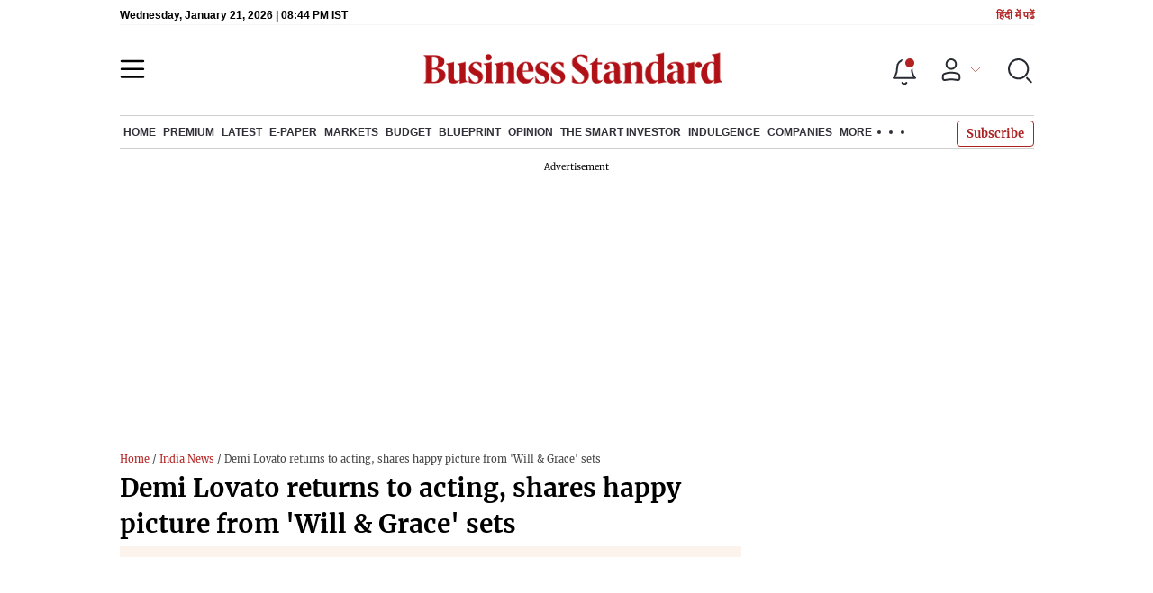

--- FILE ---
content_type: text/html; charset=utf-8
request_url: https://www.google.com/recaptcha/api2/aframe
body_size: 267
content:
<!DOCTYPE HTML><html><head><meta http-equiv="content-type" content="text/html; charset=UTF-8"></head><body><script nonce="rd0rmm7VWDmqMyLST7V8xQ">/** Anti-fraud and anti-abuse applications only. See google.com/recaptcha */ try{var clients={'sodar':'https://pagead2.googlesyndication.com/pagead/sodar?'};window.addEventListener("message",function(a){try{if(a.source===window.parent){var b=JSON.parse(a.data);var c=clients[b['id']];if(c){var d=document.createElement('img');d.src=c+b['params']+'&rc='+(localStorage.getItem("rc::a")?sessionStorage.getItem("rc::b"):"");window.document.body.appendChild(d);sessionStorage.setItem("rc::e",parseInt(sessionStorage.getItem("rc::e")||0)+1);localStorage.setItem("rc::h",'1769028288759');}}}catch(b){}});window.parent.postMessage("_grecaptcha_ready", "*");}catch(b){}</script></body></html>

--- FILE ---
content_type: application/javascript; charset=UTF-8
request_url: https://www.business-standard.com/_next/static/chunks/68458.0aa7da5a63aa90af.js
body_size: 275
content:
(self.webpackChunk_N_E=self.webpackChunk_N_E||[]).push([[68458],{68458:function(t,a,s){"use strict";s.r(a);var e=s(85893),n=s(4298),r=s.n(n),d=s(67294);a.default=function(t){var a=t.data,s=(0,d.useState)(!1),n=s[0],i=s[1];return(0,d.useEffect)((function(){var t=function(){window.scrollY>1e3&&i(!0)};return window.addEventListener("scroll",t,{passive:!0}),function(){return window.removeEventListener("scroll",t)}}),[]),n&&(0,e.jsxs)(e.Fragment,{children:[(0,e.jsx)(r(),{type:"text/javascript",strategy:"lazyOnload",src:"https://widgets.outbrain.com/outbrain.js"}),(0,e.jsx)("div",{className:"OUTBRAIN","data-src":"".concat("https://www.business-standard.com"+(null===a||void 0===a?void 0:a.articleUrl)),"data-widget-id":"AR_1","data-ob-template":"BusinessStandard"}),(0,e.jsx)("div",{className:"OUTBRAIN","data-src":"".concat("https://www.business-standard.com"+(null===a||void 0===a?void 0:a.articleUrl)),"data-widget-id":"AR_2","data-ob-template":"BusinessStandard"})]})}},4298:function(t,a,s){t.exports=s(20699)}}]);

--- FILE ---
content_type: application/javascript; charset=utf-8
request_url: https://fundingchoicesmessages.google.com/f/AGSKWxVI6EQd0uC1xrhbryiFFP7Slyc3OOxdZqOO9SC1veaa2CuNyzxOz-D7vnSCU_dqDrEzlT2Y90FbrDQi6mDAwdEjBvgDjlt--uOCz8geEx2zRpNFLnSj3aBhXaS06ZXFoEKzdCdyMWTxPvypog3Z70q2c8oorfXpyCa_Ba-wz24kjtEeZ5esdDV5jUuW/_/ad-left./v3/ads?/cdn-ad-/adsico2./adsensev2.
body_size: -1291
content:
window['980c57f6-eee5-4fc5-80d0-1d77cbf2c697'] = true;